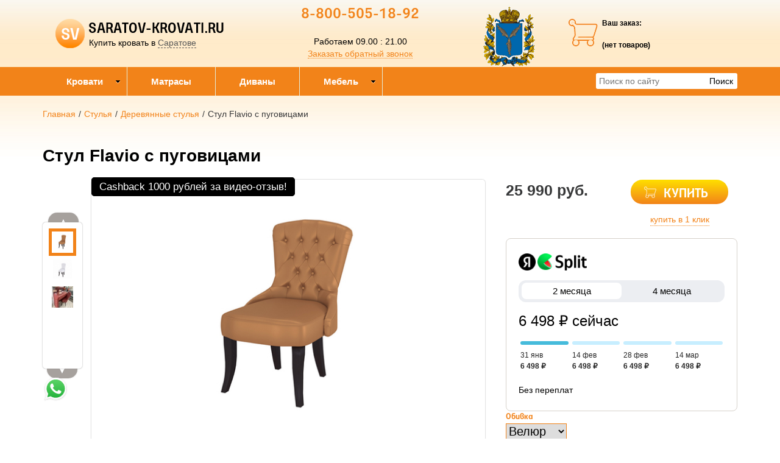

--- FILE ---
content_type: text/html; charset=utf-8
request_url: https://saratov-krovati.ru/product/stul-flavio-s-pugovicami
body_size: 18244
content:

<!DOCTYPE html>
<html lang="ru-RU">
<head>
    <meta charset="utf-8">
    <meta http-equiv="X-UA-Compatible" content="IE=edge">
    <meta name="viewport" content="width=device-width, initial-scale=1, maximum-scale=1, user-scalable=no">

    <meta name="csrf-param" content="_csrf-frontend">
<meta name="csrf-token" content="o1IEDu2VLCJqV9C0m2W6ul4649bKnzDISTDvEPv4XPXAMHBNvMBAETxhhdbBMtX_KG6Kl6PFALoQaLd_zZo6wg==">
    <title>Стул Flavio с пуговицами купить по низкой цене в интернет-магазине в Саратове. Доставка, скидки, отзывы</title>
    <link rel="icon" href="/favicon.ico" type="image/x-icon">
    <link rel="shortcut icon" href="/favicon.ico" type="image/x-icon">

            <link rel="canonical" href="/product/stul-flavio-s-pugovicami"/>
    
    <meta name="google-site-verification" content=""/>
    <meta name='yandex-verification' content="5568eb2f426a38a1"/>

    <script type="text/javascript">
        var agreementUrl = '';
    </script>

    <meta name="description" content="Интернет-магазин SARATOV-KROVATI.RU предлагает ✅ Стул Flavio с пуговицами. Быстрая доставка с оплатой при получении в Саратове и в регионах России.  📞 8-800-505-18-92">
<meta name="keywords" content="Кровати в Саратове, купить кровать в Саратове, односпальные кровати в Саратове.">
<meta property="og:type" content="website">
<meta property="og:url" content="https://saratov-krovati.ru/product/stul-flavio-s-pugovicami/">
<meta property="og:image" content="https://saratov-krovati.ru/images/og/392d85e6d56bf46ee10f0494849217bd6b4347ef.jpeg">
<meta property="og:image:width" content="1200">
<meta property="og:image:height" content="630">
<meta property="og:title" content="Стул Flavio с пуговицами купить по низкой цене в интернет-магазине в Саратове. Доставка, скидки, отзывы">
<meta property="og:description" content="Интернет-магазин SARATOV-KROVATI.RU предлагает ✅ Стул Flavio с пуговицами. Быстрая доставка с оплатой при получении в Саратове и в регионах России.  📞 8-800-505-18-92">
<meta property="og:image:secure_url" content="https://saratov-krovati.ru/images/og/392d85e6d56bf46ee10f0494849217bd6b4347ef.jpeg">
<link href="/assets/css-compress/94601343603b572f2c8c12cb8ce37115.css?v=1739103288" rel="stylesheet">
<script src="/assets/js-compress/f68dae6a74e8a73e4686c74487148d02.js?v=1739103283"></script>
<script>var yandexGoalParams={"ya_goal_id":null,"ya_goal_call_form":null,"ya_goal_one_click_order":null};</script></head>
<body>

<a title="Наверх" class="scrollup"></a>
<div class="overlay"></div>

<div class="container-fluid">
    <div class="row">
        
<div class="cities_modal_wrapper">
    <div class="mask"></div>

    <div class="cities_body">
        <div class="cities_header">
            Выберите ваш город

            <a href="#" class="close_cities_modal cities_x">X</a>
        </div>

        <hr>

        <div class="cities_content">
            <div class="row">
                <div class="col-md-6 col-sm-6"><div>
    <span data-name="Астрахань" data-cookie="astrakhan" data-user-ip="3.144.134.171"
          class="select_city ">
        Астрахань    </span>
</div><div>
    <span data-name="Балаково" data-cookie="balakovo" data-user-ip="3.144.134.171"
          class="select_city ">
        Балаково    </span>
</div><div>
    <span data-name="Волгограде" data-cookie="volgograd" data-user-ip="3.144.134.171"
          class="select_city ">
        Волгоград    </span>
</div><div>
    <span data-name="Волжском" data-cookie="volzhsky" data-user-ip="3.144.134.171"
          class="select_city ">
        Волжский    </span>
</div><div>
    <span data-name="Вольске" data-cookie="volsk" data-user-ip="3.144.134.171"
          class="select_city ">
        Вольск    </span>
</div></div>
                <div class="col-md-6 col-sm-6"><div>
    <span data-name="Камышин" data-cookie="kamyshin" data-user-ip="3.144.134.171"
          class="select_city ">
        Камышин    </span>
</div><div>
    <span data-name="Пензе" data-cookie="penza" data-user-ip="3.144.134.171"
          class="select_city ">
        Пенза    </span>
</div><div>
    <span data-name="Пугачеве" data-cookie="pugachev" data-user-ip="3.144.134.171"
          class="select_city ">
        Пугачев    </span>
</div><div>
    <span data-name="Саратове" data-cookie="saratov" data-user-ip="3.144.134.171"
          class="select_city selected city-active">
        Саратов    </span>
</div><div>
    <span data-name="Энгельсе" data-cookie="engels" data-user-ip="3.144.134.171"
          class="select_city ">
        Энгельс    </span>
</div></div>
            </div>
        </div>
    </div>
</div>
<div class="header-bg"></div>

<div class="visible-xs-block visible-sm-block header_mobile col-md-12 padding-left-0">
    <div class="mobile-header-menu">
        <span class="hamburger-btn-menu js-open-mobile-sidebar" data-active-class="active-menu">
            <span class="line top"></span>
            <span class="line center"></span>
            <span class="line bottom"></span>
        </span>

        <div class="logo-title">
            <a href="/">SARATOV-KROVATI.RU</a>        </div>

        <div class="mobile-header-menu-icon-btns">
            <div class="map-marker">
                <i class="fa fa-map-marker js-map-marker" data-name="Саратов"></i>
            </div>

            <div class="search-button">
                <a href="#" class="searchBtn">
                    <span class="fa fa-search"></span>
                </a>
            </div>
        </div>
    </div>

    <div class="row mobile_search_form_wrapper">
        <form id="w2" class="mobile_search_form" action="/search" method="get">        <div class="col-md-10">
            <input type="text" id="filters-searchtext" name="filters[searchText]" placeholder="Поиск по сайту">        </div>

        <div class="col-md-2">
            <input type="submit" class="btn search_btn" value="Поиск">        </div>
        </form>    </div>
</div>

<header class="container ">
    <div class="row">
        <div class="col-md-4 logo text-center visible-lg-block visible-md-block">
    <div class="row">
                    <a href="/">
                <div class="logo-image"></div>
            </a>
        
        <span class="city_widget" data-city="Саратов">Купить кровать в <span>Саратове</span></span>    </div>
</div>

<div class="col-md-3 phone text-center visible-lg-block visible-md-block">
            <p style="margin-top: -20px;">
            <a href="tel:8-800-505-18-92">8-800-505-18-92</a>        </p>
    
    <div>
        Работаем 09.00 : 21.00    </div>

    <a href="#callback" class="callback_header_btn" title="Обратный звонок">Заказать обратный звонок</a>
</div>
<div class="col-md-2 memorial text-center visible-lg-block visible-md-block">
    <div></div>
</div>
<div class="col-md-2 bascket text-center visible-md-block visible-lg-block">
    
<p>Ваш заказ:</p>

<div id="head_cart">
            <p><span id="shpcrtgc">(нет товаров)</span></p>
    </div></div>

<div class="cart_wrapper">
    <div class="mask"></div>

    <div class="cart_body visible-md-block visible-lg-block">
        <div class="cart_header">
            <strong>Ваша корзина</strong>
            <a href="#" class="close_cart cart_x">X</a>
        </div>

        <div class="cart_content"></div>
    </div>

    <div class="visible-xs-block visible-sm-block mobile_cart_body text-center">
        <div class="col-md-4 text-center cart_content">
            <span>Товар добавлен в корзину</span>
            <a href="/cart" class="btn">Оформить заказ</a>
        </div>
    </div>
</div>    </div>
</header>

<!-- Десктопное меню -->
<div class="b-main-menu headerNavigation visible-md visible-lg">
    <div class="container">
        <div class="col-md-9 visible-md visible-lg" itemscope="" itemtype="http://schema.org/SiteNavigationElement">
            <div class="visible-lg-block visible-md-block">
                
<ul class="mega-menu" id="mega-menu">
    
<li>
    <a itemprop="name" href="/">
        Кровати        <meta itemprop="url" href="/" />
    </a>

    
<ul>
    
<li>
    <a itemprop="name" href="/">
        По размеру        <meta itemprop="url" href="/" />
    </a>

    
<ul>
    
<li>
    <a itemprop="name" href="/category/krovat-odnospal-naya">
        Односпальне кровати        <meta itemprop="url" href="/category/krovat-odnospal-naya" />
    </a>

    </li>
<li>
    <a itemprop="name" href="/category/polutorospal-naya-krovat-120x200">
        Полутороспальне        <meta itemprop="url" href="/category/polutorospal-naya-krovat-120x200" />
    </a>

    </li>
<li>
    <a itemprop="name" href="/category/dvuspal-nye-krovati">
        Двуспальные        <meta itemprop="url" href="/category/dvuspal-nye-krovati" />
    </a>

    </li>
<li>
    <a itemprop="name" href="/category/kruglye-krovati">
        Круглые кровати        <meta itemprop="url" href="/category/kruglye-krovati" />
    </a>

    </li></ul></li>
<li>
    <a itemprop="name" href="/">
        По материалу        <meta itemprop="url" href="/" />
    </a>

    
<ul>
    
<li>
    <a itemprop="name" href="/category/kozhanye-krovati">
        С мягким изголовьем        <meta itemprop="url" href="/category/kozhanye-krovati" />
    </a>

    </li>
<li>
    <a itemprop="name" href="/category/krovati-massiv">
        Кровати из массива        <meta itemprop="url" href="/category/krovati-massiv" />
    </a>

    </li>
<li>
    <a itemprop="name" href="/category/kovanye-krovati">
        Металлические кровати        <meta itemprop="url" href="/category/kovanye-krovati" />
    </a>

    </li></ul></li>
<li>
    <a itemprop="name" href="/">
        По формату        <meta itemprop="url" href="/" />
    </a>

    
<ul>
    
<li>
    <a itemprop="name" href="/category/krovati-na-vysokih-nozhkah">
        На высоких ножках        <meta itemprop="url" href="/category/krovati-na-vysokih-nozhkah" />
    </a>

    </li>
<li>
    <a itemprop="name" href="/category/krovat-s-vydvizhnymi-yashikami">
        С ящиками        <meta itemprop="url" href="/category/krovat-s-vydvizhnymi-yashikami" />
    </a>

    </li>
<li>
    <a itemprop="name" href="/category/nedorogie-krovati">
        Недорогие кровати        <meta itemprop="url" href="/category/nedorogie-krovati" />
    </a>

    </li>
<li>
    <a itemprop="name" href="/category/krovati-s-pod-emnym-mehanizmom">
        С под. мех./ящиком        <meta itemprop="url" href="/category/krovati-s-pod-emnym-mehanizmom" />
    </a>

    </li>
<li>
    <a itemprop="name" href="/category/detskie-krovati">
        Детские кровати        <meta itemprop="url" href="/category/detskie-krovati" />
    </a>

    </li></ul></li></ul></li>
<li>
    <a itemprop="name" href="/category/matrasy ">
        Матрасы        <meta itemprop="url" href="/category/matrasy " />
    </a>

    </li>
<li>
    <a itemprop="name" href="/category/divany  ">
        Диваны            <meta itemprop="url" href="/category/divany  " />
    </a>

    </li>
<li>
    <a itemprop="name" href="/">
        Мебель        <meta itemprop="url" href="/" />
    </a>

    
<ul>
    
<li>
    <a itemprop="name" href="/category/kresla">
        Кресла        <meta itemprop="url" href="/category/kresla" />
    </a>

    </li>
<li>
    <a itemprop="name" href="/category/tumby-prikrovatnye">
        Тумбы прикроватные        <meta itemprop="url" href="/category/tumby-prikrovatnye" />
    </a>

    </li>
<li>
    <a itemprop="name" href="/category/komody   ">
        Комоды          <meta itemprop="url" href="/category/komody   " />
    </a>

    </li>
<li>
    <a itemprop="name" href="/category/shkafy ">
        Шкафы         <meta itemprop="url" href="/category/shkafy " />
    </a>

    </li>
<li>
    <a itemprop="name" href="/category/ortopedicheskie-reshetki">
        Ортопедические решетки        <meta itemprop="url" href="/category/ortopedicheskie-reshetki" />
    </a>

    </li>
<li>
    <a itemprop="name" href="/category/stoly">
        Столы        <meta itemprop="url" href="/category/stoly" />
    </a>

    </li>
<li>
    <a itemprop="name" href="/category/stulya">
        Стулья        <meta itemprop="url" href="/category/stulya" />
    </a>

    </li></ul></li></ul>            </div>

            
    <div class="text-center hidden-lg hidden-md">
        <select name="select_navigation" class="select_navigation select_href">
            <option value="#">--- Меню ---</option>
            
    <option value="" >Кровати</option>



    
    <option value="" >По размеру</option>



    
    <option value="/category/krovat-odnospal-naya" >Односпальне кровати</option>



    <option value="/category/polutorospal-naya-krovat-120x200" >Полутороспальне</option>



    <option value="/category/dvuspal-nye-krovati" >Двуспальные</option>



    <option value="/category/kruglye-krovati" >Круглые кровати</option>



    <option value="" >По материалу</option>



    
    <option value="/category/kozhanye-krovati" >С мягким изголовьем</option>



    <option value="/category/krovati-massiv" >Кровати из массива</option>



    <option value="/category/kovanye-krovati" >Металлические кровати</option>



    <option value="" >По формату</option>



    
    <option value="/category/krovati-na-vysokih-nozhkah" >На высоких ножках</option>



    <option value="/category/krovat-s-vydvizhnymi-yashikami" >С ящиками</option>



    <option value="/category/nedorogie-krovati" >Недорогие кровати</option>



    <option value="/category/krovati-s-pod-emnym-mehanizmom" >С под. мех./ящиком</option>



    <option value="/category/detskie-krovati" >Детские кровати</option>



    <option value="/category/matrasy " >Матрасы</option>



    <option value="/category/divany  " >Диваны    </option>



    <option value="" >Мебель</option>



    
    <option value="/category/kresla" >Кресла</option>



    <option value="/category/tumby-prikrovatnye" >Тумбы прикроватные</option>



    <option value="/category/komody   " >Комоды  </option>



    <option value="/category/shkafy " >Шкафы </option>



    <option value="/category/ortopedicheskie-reshetki" >Ортопедические решетки</option>



    <option value="/category/stoly" >Столы</option>



    <option value="/category/stulya" >Стулья</option>


        </select>
    </div>
        </div>

        <div class="col-md-3 visible-lg-inline-block">
            <form id="w3" class="top_search_form" action="/search" method="get">
            <input type="text" id="filters-searchtext" name="filters[searchText]" placeholder="Поиск по сайту">            <input type="submit" class="btn search_btn" value="Поиск">
            </form>        </div>
    </div>
</div>
        <div class="main ">
            
            <div class="clearfix"></div>

            <div class="container page-content">
                <div class="row">
                                            <div class="col-md-12">
                            
    <div class="b-breadcrumbs visible-lg-block visible-md-block">
        <ul itemscope="" itemtype="http://schema.org/BreadcrumbList">
            <li itemprop="itemListElement" itemscope="" itemtype="http://schema.org/ListItem">
                <a href="https://saratov-krovati.ru" itemprop="item">
                    Главная                    <meta itemprop="name" content="SARATOV-KROVATI.RU"/>
                </a>
                <meta itemprop="position" content="1" />
            </li>
            <li>/</li>
            
    <li itemprop="itemListElement" itemscope="" itemtype="http://schema.org/ListItem">
        <a href="https://saratov-krovati.ru/category/stulya" itemprop="item">
            <span itemprop="name">Стулья</span>
        </a>
        <meta itemprop="position" content="2"/>
    </li>
    <li>/</li>


    <li itemprop="itemListElement" itemscope="" itemtype="http://schema.org/ListItem">
        <a href="https://saratov-krovati.ru/category/derevyannye-stulya" itemprop="item">
            <span itemprop="name">Деревянные стулья</span>
        </a>
        <meta itemprop="position" content="3"/>
    </li>
    <li>/</li>


    <li itemprop="itemListElement" itemscope="" itemtype="http://schema.org/ListItem">
        <span itemprop="name">Стул Flavio с пуговицами</span>
        <meta itemprop="position" content="4"/>
    </li>

        </ul>

        <div class="clearfix"></div>
    </div>


                            
<section class="clearfix details" itemscope itemtype="https://schema.org/Product">
    <form action="#" class="form_buy_product detailed_form">
        <input type="hidden" name="title" value="Стул Flavio с пуговицами">

        <div class="form_header">
                            <a class="go_back visible-xs-inline-block visible-sm-inline-block" href="/category/derevyannye-stulya"><span></span></a>            
            <h1 class="product_h1 text-center" itemprop="name">Стул Flavio с пуговицами</h1>

            
            <div class="clearfix"></div>

            <div class="col-md-8">
                <div class="row">
                    
<div class="product-stickers-place">
    <div class="product-sticker product-sticker-cashback">
        <span class="product-sticker-title">Cashback <span class="product-sticker-title__sum">1000 рублей </span>за видео-отзыв!</span>
        <div class="product-sticker-popup">
            Пришлите видео-отзыв о купленном у нас товаре на почту info@postelli.ru и получите CashBack на мобильный телефон в размере 1000 руб.!
            <br />
            Обязательные условия получения денежного приза за видеоотзыв: Продолжительность ролика не менее 1 минуты; 3-4 фотографии товара; Товар, приобретенный в интернет-магазине должен быть отчетливо виден.
        </div>
    </div>
</div>

<div class="connected-carousels visible-md-block visible-lg-block ">
    <input type="hidden" name="img" value="392d85e6d56bf46ee10f0494849217bd6b4347ef.jpeg">
            <div class="navigation visible-md-inline-block visible-lg-inline-block">
            <a href="#" class="prev prev-navigation inactive" data-jcarouselcontrol="true">&#9650;</a>
            <a href="#" class="next next-navigation" data-jcarouselcontrol="true">&#9660;</a>
            <div class="carousel carousel-navigation">
                <ul id="thumbs">
                    
<li style="position: relative">
            <img src="/images/src/392d85e6d56bf46ee10f0494849217bd6b4347ef.jpeg" srcset="/images/21/392d85e6d56bf46ee10f0494849217bd6b4347ef.jpeg 1920w" width="45" height="45" alt="Стул Flavio с пуговицами" title="Стул Flavio с пуговицами" sizes="1920px">    </li>
<li style="position: relative">
            <img src="/images/src/9a13ad9ef94ce024332fba13f421f2ed845c77b4.jpeg" srcset="/images/21/9a13ad9ef94ce024332fba13f421f2ed845c77b4.jpeg 1920w" width="45" height="45" alt="Стул Flavio с пуговицами" title="Стул Flavio с пуговицами" sizes="1920px">    </li>
<li style="position: relative">
            <img src="/images/src/646deb25ce4917f33f8cd4bfaadfcd4fad9c8e68.jpg" srcset="/images/21/646deb25ce4917f33f8cd4bfaadfcd4fad9c8e68.jpg 1920w" width="45" height="45" alt="Стул Flavio с пуговицами" title="Стул со столом Flavio, фото салона" sizes="1920px">    </li>                </ul>
            </div>
        </div>

    
    <div class="stage col-md-10">
        <div class="carousel carousel-stage">
            <ul>
                <li>
    <div class="preloader"></div>

    <a rel="product_gallery" class="fancy" href="/images/22/392d85e6d56bf46ee10f0494849217bd6b4347ef.jpeg" title="Стул Flavio с пуговицами">
                    <img src="/images/src/392d85e6d56bf46ee10f0494849217bd6b4347ef.jpeg" srcset="/images/23/392d85e6d56bf46ee10f0494849217bd6b4347ef.jpeg 1920w" width="100%" alt="Стул Flavio с пуговицами" title="Стул Flavio с пуговицами" sizes="1920px">            </a>
</li><li>
    <div class="preloader"></div>

    <a rel="product_gallery" class="fancy" href="/images/22/9a13ad9ef94ce024332fba13f421f2ed845c77b4.jpeg" title="Стул Flavio с пуговицами">
                    <img src="/images/src/9a13ad9ef94ce024332fba13f421f2ed845c77b4.jpeg" srcset="/images/23/9a13ad9ef94ce024332fba13f421f2ed845c77b4.jpeg 1920w" width="100%" alt="Стул Flavio с пуговицами" title="Стул Flavio с пуговицами" sizes="1920px">            </a>
</li><li>
    <div class="preloader"></div>

    <a rel="product_gallery" class="fancy" href="/images/22/646deb25ce4917f33f8cd4bfaadfcd4fad9c8e68.jpg" title="Стул со столом Flavio, фото салона">
                    <img src="/images/src/646deb25ce4917f33f8cd4bfaadfcd4fad9c8e68.jpg" srcset="/images/23/646deb25ce4917f33f8cd4bfaadfcd4fad9c8e68.jpg 1920w" width="100%" alt="Стул Flavio с пуговицами" title="Стул со столом Flavio, фото салона" sizes="1920px">            </a>
</li>            </ul>
        </div>
    </div>
</div>

<div id="product_photos" class="carousel visible-xs-block visible-sm-block" data-ride="carousel" data-interval="false">
    <div class="carousel-inner">
        
<div class="item active">
            <img src="/images/src/392d85e6d56bf46ee10f0494849217bd6b4347ef.jpeg" srcset="/images/23/392d85e6d56bf46ee10f0494849217bd6b4347ef.jpeg 1920w" width="100%" alt="Стул Flavio с пуговицами" title="Стул Flavio с пуговицами" sizes="1920px">    </div>

<div class="item ">
            <img src="/images/src/9a13ad9ef94ce024332fba13f421f2ed845c77b4.jpeg" srcset="/images/23/9a13ad9ef94ce024332fba13f421f2ed845c77b4.jpeg 1920w" width="100%" alt="Стул Flavio с пуговицами" title="Стул Flavio с пуговицами" sizes="1920px">    </div>

<div class="item ">
            <img src="/images/src/646deb25ce4917f33f8cd4bfaadfcd4fad9c8e68.jpg" srcset="/images/23/646deb25ce4917f33f8cd4bfaadfcd4fad9c8e68.jpg 1920w" width="100%" alt="Стул Flavio с пуговицами" title="Стул со столом Flavio, фото салона" sizes="1920px">    </div>
    </div>

    <a class="left carousel-control" href="#product_photos" role="button" data-slide="prev">
        <span class="fa fa-chevron-left" aria-hidden="true"></span>
    </a>
    <a class="right carousel-control" href="#product_photos" role="button" data-slide="next">
        <span class="fa fa-chevron-right" aria-hidden="true"></span>
    </a>
</div>

                </div>

                <div class="clearfix"></div>

                
<div class="ya-share2 ya-share2_inited"
     data-services="collections,vkontakte,facebook,odnoklassniki,moimir,whatsapp,telegram">
    <div class="ya-share2__container ya-share2__container_size_m ya-share2__container_color-scheme_normal ya-share2__container_shape_normal">
        <ul class="ya-share2__list ya-share2__list_direction_horizontal">
            <li class="ya-share2__item ya-share2__item_service_collections"><a class="ya-share2__link"
                                                                               href="https://yandex.ru/collections/share/?url=https%3A%2F%2Fsaratov-krovati.ru%2Fproduct%2Fstul-flavio-s-pugovicami&amp;description=%D0%9A%D1%80%D0%BE%D0%B2%D0%B0%D1%82%D1%8C%20%D0%9A%D0%BE%D1%80%D0%BE%D0%B1%20%D1%81%20%D0%BF%2F%D0%BC%20%D1%81%20%D0%B1%D0%BE%D1%80%D1%82%D0%B0%D0%BC%D0%B8%20180%D1%85200%20%D0%BA%D1%83%D0%BF%D0%B8%D1%82%D1%8C%20%D0%BF%D0%BE%20%D0%BD%D0%B8%D0%B7%D0%BA%D0%BE%D0%B9%20%D1%86%D0%B5%D0%BD%D0%B5%20%D0%B2%20%D0%B8%D0%BD%D1%82%D0%B5%D1%80%D0%BD%D0%B5%D1%82-%D0%BC%D0%B0%D0%B3%D0%B0%D0%B7%D0%B8%D0%BD%D0%B5%20%D0%B2%20%D0%A1%D0%B0%D0%BD%D0%BA%D1%82-%D0%9F%D0%B5%D1%82%D0%B5%D1%80%D0%B1%D1%83%D1%80%D0%B3%D0%B5.%20%D0%94%D0%BE%D1%81%D1%82%D0%B0%D0%B2%D0%BA%D0%B0%2C%20%D1%81%D0%BA%D0%B8%D0%B4%D0%BA%D0%B8%2C%20%D0%BE%D1%82%D0%B7%D1%8B%D0%B2%D1%8B.&amp;utm_source=share2"
                                                                               rel="nofollow noopener" target="_blank"
                                                                               title="Яндекс.Коллекции"><span
                            class="ya-share2__badge"><span class="ya-share2__icon"></span></span><span
                            class="ya-share2__title">Яндекс.Коллекции</span></a></li>
            <li class="ya-share2__item ya-share2__item_service_vkontakte"><a class="ya-share2__link"
                                                                             href="https://vk.com/share.php?url=https%3A%2F%2Fsaratov-krovati.ru%2Fproduct%2Fstul-flavio-s-pugovicami&amp;title=%D0%9A%D1%80%D0%BE%D0%B2%D0%B0%D1%82%D1%8C%20%D0%9A%D0%BE%D1%80%D0%BE%D0%B1%20%D1%81%20%D0%BF%2F%D0%BC%20%D1%81%20%D0%B1%D0%BE%D1%80%D1%82%D0%B0%D0%BC%D0%B8%20180%D1%85200%20%D0%BA%D1%83%D0%BF%D0%B8%D1%82%D1%8C%20%D0%BF%D0%BE%20%D0%BD%D0%B8%D0%B7%D0%BA%D0%BE%D0%B9%20%D1%86%D0%B5%D0%BD%D0%B5%20%D0%B2%20%D0%B8%D0%BD%D1%82%D0%B5%D1%80%D0%BD%D0%B5%D1%82-%D0%BC%D0%B0%D0%B3%D0%B0%D0%B7%D0%B8%D0%BD%D0%B5%20%D0%B2%20%D0%A1%D0%B0%D0%BD%D0%BA%D1%82-%D0%9F%D0%B5%D1%82%D0%B5%D1%80%D0%B1%D1%83%D1%80%D0%B3%D0%B5.%20%D0%94%D0%BE%D1%81%D1%82%D0%B0%D0%B2%D0%BA%D0%B0%2C%20%D1%81%D0%BA%D0%B8%D0%B4%D0%BA%D0%B8%2C%20%D0%BE%D1%82%D0%B7%D1%8B%D0%B2%D1%8B.&amp;utm_source=share2"
                                                                             rel="nofollow noopener" target="_blank"
                                                                             title="ВКонтакте"><span
                            class="ya-share2__badge"><span class="ya-share2__icon"></span></span><span
                            class="ya-share2__title">ВКонтакте</span></a></li>
            <li class="ya-share2__item ya-share2__item_service_facebook"><a class="ya-share2__link"
                                                                            href="https://www.facebook.com/sharer.php?src=sp&amp;u=https%3A%2F%2Fsaratov-krovati.ru%2Fproduct%2Fstul-flavio-s-pugovicami&amp;title=%D0%9A%D1%80%D0%BE%D0%B2%D0%B0%D1%82%D1%8C%20%D0%9A%D0%BE%D1%80%D0%BE%D0%B1%20%D1%81%20%D0%BF%2F%D0%BC%20%D1%81%20%D0%B1%D0%BE%D1%80%D1%82%D0%B0%D0%BC%D0%B8%20180%D1%85200%20%D0%BA%D1%83%D0%BF%D0%B8%D1%82%D1%8C%20%D0%BF%D0%BE%20%D0%BD%D0%B8%D0%B7%D0%BA%D0%BE%D0%B9%20%D1%86%D0%B5%D0%BD%D0%B5%20%D0%B2%20%D0%B8%D0%BD%D1%82%D0%B5%D1%80%D0%BD%D0%B5%D1%82-%D0%BC%D0%B0%D0%B3%D0%B0%D0%B7%D0%B8%D0%BD%D0%B5%20%D0%B2%20%D0%A1%D0%B0%D0%BD%D0%BA%D1%82-%D0%9F%D0%B5%D1%82%D0%B5%D1%80%D0%B1%D1%83%D1%80%D0%B3%D0%B5.%20%D0%94%D0%BE%D1%81%D1%82%D0%B0%D0%B2%D0%BA%D0%B0%2C%20%D1%81%D0%BA%D0%B8%D0%B4%D0%BA%D0%B8%2C%20%D0%BE%D1%82%D0%B7%D1%8B%D0%B2%D1%8B.&amp;utm_source=share2"
                                                                            rel="nofollow noopener" target="_blank"
                                                                            title="Facebook"><span
                            class="ya-share2__badge"><span class="ya-share2__icon"></span></span><span
                            class="ya-share2__title">Facebook</span></a></li>
            <li class="ya-share2__item ya-share2__item_service_odnoklassniki"><a class="ya-share2__link"
                                                                                 href="https://connect.ok.ru/offer?url=https%3A%2F%2Fsaratov-krovati.ru%2Fproduct%2Fstul-flavio-s-pugovicami&amp;title=%D0%9A%D1%80%D0%BE%D0%B2%D0%B0%D1%82%D1%8C%20%D0%9A%D0%BE%D1%80%D0%BE%D0%B1%20%D1%81%20%D0%BF%2F%D0%BC%20%D1%81%20%D0%B1%D0%BE%D1%80%D1%82%D0%B0%D0%BC%D0%B8%20180%D1%85200%20%D0%BA%D1%83%D0%BF%D0%B8%D1%82%D1%8C%20%D0%BF%D0%BE%20%D0%BD%D0%B8%D0%B7%D0%BA%D0%BE%D0%B9%20%D1%86%D0%B5%D0%BD%D0%B5%20%D0%B2%20%D0%B8%D0%BD%D1%82%D0%B5%D1%80%D0%BD%D0%B5%D1%82-%D0%BC%D0%B0%D0%B3%D0%B0%D0%B7%D0%B8%D0%BD%D0%B5%20%D0%B2%20%D0%A1%D0%B0%D0%BD%D0%BA%D1%82-%D0%9F%D0%B5%D1%82%D0%B5%D1%80%D0%B1%D1%83%D1%80%D0%B3%D0%B5.%20%D0%94%D0%BE%D1%81%D1%82%D0%B0%D0%B2%D0%BA%D0%B0%2C%20%D1%81%D0%BA%D0%B8%D0%B4%D0%BA%D0%B8%2C%20%D0%BE%D1%82%D0%B7%D1%8B%D0%B2%D1%8B.&amp;utm_source=share2"
                                                                                 rel="nofollow noopener" target="_blank"
                                                                                 title="Одноклассники"><span
                            class="ya-share2__badge"><span class="ya-share2__icon"></span></span><span
                            class="ya-share2__title">Одноклассники</span></a></li>
            <li class="ya-share2__item ya-share2__item_service_moimir"><a class="ya-share2__link"
                                                                          href="https://connect.mail.ru/share?url=https%3A%2F%2Fsaratov-krovati.ru%2Fproduct%2Fstul-flavio-s-pugovicami&amp;title=%D0%9A%D1%80%D0%BE%D0%B2%D0%B0%D1%82%D1%8C%20%D0%9A%D0%BE%D1%80%D0%BE%D0%B1%20%D1%81%20%D0%BF%2F%D0%BC%20%D1%81%20%D0%B1%D0%BE%D1%80%D1%82%D0%B0%D0%BC%D0%B8%20180%D1%85200%20%D0%BA%D1%83%D0%BF%D0%B8%D1%82%D1%8C%20%D0%BF%D0%BE%20%D0%BD%D0%B8%D0%B7%D0%BA%D0%BE%D0%B9%20%D1%86%D0%B5%D0%BD%D0%B5%20%D0%B2%20%D0%B8%D0%BD%D1%82%D0%B5%D1%80%D0%BD%D0%B5%D1%82-%D0%BC%D0%B0%D0%B3%D0%B0%D0%B7%D0%B8%D0%BD%D0%B5%20%D0%B2%20%D0%A1%D0%B0%D0%BD%D0%BA%D1%82-%D0%9F%D0%B5%D1%82%D0%B5%D1%80%D0%B1%D1%83%D1%80%D0%B3%D0%B5.%20%D0%94%D0%BE%D1%81%D1%82%D0%B0%D0%B2%D0%BA%D0%B0%2C%20%D1%81%D0%BA%D0%B8%D0%B4%D0%BA%D0%B8%2C%20%D0%BE%D1%82%D0%B7%D1%8B%D0%B2%D1%8B.&amp;utm_source=share2"
                                                                          rel="nofollow noopener" target="_blank"
                                                                          title="Мой Мир"><span
                            class="ya-share2__badge"><span class="ya-share2__icon"></span></span><span
                            class="ya-share2__title">Мой Мир</span></a></li>
            <li class="ya-share2__item ya-share2__item_service_whatsapp"><a class="ya-share2__link"
                                                                            href="https://api.whatsapp.com/send?text=%D0%9A%D1%80%D0%BE%D0%B2%D0%B0%D1%82%D1%8C%20%D0%9A%D0%BE%D1%80%D0%BE%D0%B1%20%D1%81%20%D0%BF%2F%D0%BC%20%D1%81%20%D0%B1%D0%BE%D1%80%D1%82%D0%B0%D0%BC%D0%B8%20180%D1%85200%20%D0%BA%D1%83%D0%BF%D0%B8%D1%82%D1%8C%20%D0%BF%D0%BE%20%D0%BD%D0%B8%D0%B7%D0%BA%D0%BE%D0%B9%20%D1%86%D0%B5%D0%BD%D0%B5%20%D0%B2%20%D0%B8%D0%BD%D1%82%D0%B5%D1%80%D0%BD%D0%B5%D1%82-%D0%BC%D0%B0%D0%B3%D0%B0%D0%B7%D0%B8%D0%BD%D0%B5%20%D0%B2%20%D0%A1%D0%B0%D0%BD%D0%BA%D1%82-%D0%9F%D0%B5%D1%82%D0%B5%D1%80%D0%B1%D1%83%D1%80%D0%B3%D0%B5.%20%D0%94%D0%BE%D1%81%D1%82%D0%B0%D0%B2%D0%BA%D0%B0%2C%20%D1%81%D0%BA%D0%B8%D0%B4%D0%BA%D0%B8%2C%20%D0%BE%D1%82%D0%B7%D1%8B%D0%B2%D1%8B.%20https%3A%2F%2Fsaratov-krovati.ru%2Fproduct%2Fstul-flavio-s-pugovicami&amp;utm_source=share2"
                                                                            rel="nofollow noopener" target="_blank"
                                                                            title="WhatsApp"><span
                            class="ya-share2__badge"><span class="ya-share2__icon"></span></span><span
                            class="ya-share2__title">WhatsApp</span></a></li>
            <li class="ya-share2__item ya-share2__item_service_telegram"><a class="ya-share2__link"
                                                                            href="https://t.me/share/url?url=https%3A%2F%2Fsaratov-krovati.ru%2Fproduct%2Fstul-flavio-s-pugovicami&amp;text=%D0%9A%D1%80%D0%BE%D0%B2%D0%B0%D1%82%D1%8C%20%D0%9A%D0%BE%D1%80%D0%BE%D0%B1%20%D1%81%20%D0%BF%2F%D0%BC%20%D1%81%20%D0%B1%D0%BE%D1%80%D1%82%D0%B0%D0%BC%D0%B8%20180%D1%85200%20%D0%BA%D1%83%D0%BF%D0%B8%D1%82%D1%8C%20%D0%BF%D0%BE%20%D0%BD%D0%B8%D0%B7%D0%BA%D0%BE%D0%B9%20%D1%86%D0%B5%D0%BD%D0%B5%20%D0%B2%20%D0%B8%D0%BD%D1%82%D0%B5%D1%80%D0%BD%D0%B5%D1%82-%D0%BC%D0%B0%D0%B3%D0%B0%D0%B7%D0%B8%D0%BD%D0%B5%20%D0%B2%20%D0%A1%D0%B0%D0%BD%D0%BA%D1%82-%D0%9F%D0%B5%D1%82%D0%B5%D1%80%D0%B1%D1%83%D1%80%D0%B3%D0%B5.%20%D0%94%D0%BE%D1%81%D1%82%D0%B0%D0%B2%D0%BA%D0%B0%2C%20%D1%81%D0%BA%D0%B8%D0%B4%D0%BA%D0%B8%2C%20%D0%BE%D1%82%D0%B7%D1%8B%D0%B2%D1%8B.&amp;utm_source=share2"
                                                                            rel="nofollow noopener" target="_blank"
                                                                            title="Telegram"><span
                            class="ya-share2__badge"><span class="ya-share2__icon"></span></span><span
                            class="ya-share2__title">Telegram</span></a></li>
        </ul>
    </div>
</div>
                                    
<div id="wrapper_tabs" class="tab1">
    
    <a class="tab1 description tab_nav" name="description" href="#description">Описание</a>
    <a class="tab2 delivery tab_nav" name="delivery" href="#delivery">Условия доставки</a>
    <a class="tab3 guarantee tab_nav" name="guarantee" href="#guarantee">Гарантии</a>
    <a class="tab4 questions tab_nav" name="questions" href="#questions">Задать вопрос</a>
    <a class="tab5 reviews tab_nav anchor" name="reviews" href="#reviews">Отзывы</a>    
<div class="tab1 description tab_content">
    <div itemprop="description">
    <p style="text-align: justify;">Стул Flavio c эксклюзивным авторским дизайном в классическом стиле с пиковкой и украшением в виде пуговиц.</p>

<p style="text-align: justify;"><span style="text-align: justify;">В качестве опор используются ножки из массива бука цвета венге, которые подчеркивают классический стиль и сочетаются с опорами остальной мебели Flavio.</span></p>

<p>&nbsp;</p>

<p><strong>Размер (см.):</strong></p>

<p>ширина стула: 53<br />
глубина стула:&nbsp;<br />
высота стула: 98</p>

<p>&nbsp;</p>

<p><strong>Материал:</strong></p>

<p>каркас: ДСП, фанера<br />
ножки: массив бука<br />
обивка: ткань или экокожа</p>

<p>&nbsp;</p>

<p>Стул поставляется в собранном виде (спинка и сидение с опорами)<br />
Задняя часть спинки выполнена из основного материала, низ сиденья обит спанбондом.</p>

<p>&nbsp;</p>

<p><strong>Гарантия</strong>:&nbsp;от 2 до 7 лет (в зависимости от выбранной&nbsp;категории исполнения).&nbsp;</p>
</div>


    <div class="desc-images">
                    
        <img class="img-responsive lazy" alt="Стул Flavio с пуговицами" title="Стул Flavio с пуговицами" data-original="/images/productDesc/9a13ad9ef94ce024332fba13f421f2ed845c77b4.jpeg">
        <meta itemprop="image" content="https://saratov-krovati.ru/images/src/9a13ad9ef94ce024332fba13f421f2ed845c77b4.jpeg" />
            
        <img class="img-responsive lazy" alt="Стул Flavio с пуговицами" title="Стул со столом Flavio, фото салона" data-original="/images/productDesc/646deb25ce4917f33f8cd4bfaadfcd4fad9c8e68.jpg">
        <meta itemprop="image" content="https://saratov-krovati.ru/images/src/646deb25ce4917f33f8cd4bfaadfcd4fad9c8e68.jpg" />
    </div>

<div class="clearfix"></div>

<div class="buy-oneclick-wrap">
    <a href="#" class="buy-btn a-basket-click" data-id="9093">
        Купить в 1 клик
    </a>
</div>


    <div class="modifications">
        <h3>Все модификации:</h3>

            </div>

    
<div class="information_block">
    <span class="block_title">Мы сделали для вас этот Стул из:</span>
    <hr>
            <table class="table">
            <tr>
                <th>Материал</th>
                <th>Описание</th>
                <th>Состав</th>
            </tr>
                            <tr>
                    <td><b>Экокожа </b></td>
                    <td><p>Искуственная кожа высокой плотности. Прочная, дышащая (с добавлением хлопка) и износостойкая.</p>
</td>
                    <td><p>Экокожа класса &quot;Люкс&quot;.</p>

<p>Износостойкость: 50 000 циклов истирания.</p>

<p>Плотность: 420 гр/м<sup>2</sup></p>

<p>Морозостойкость: до -25 гр.</p>

<p>&nbsp;</p>
</td>
                </tr>
                            <tr>
                    <td><b>ДСП</b></td>
                    <td><p>Древесно-стружечная плита.&nbsp;</p>

<p>Отвечает всем нормам безопасности. Мерой экологической безопасности является класс эмиссии формальдегида. Он обозначается буквой &quot;Е&quot; и соответствующей цифрой (0, 0,5, 1, 2). Чем меньше цифра, тем меньше выделяется свободного формальдегида.</p>

<p><em>Данная кровать в&nbsp;экологичности практически не уступает натуральной древесине. Ее можно использовать не только в спальне и детской комнате, но и в &nbsp;медицинских учреждениях!</em></p>

<p>Высокая плотность ДСП позволит собирать и разбирать кровать несколько раз.&nbsp;</p>
</td>
                    <td><p>Спрессованные древесные&nbsp;опилки&nbsp;и стружки, пропитанные связывающим веществом - формальдегидными смолами.</p>

<p>Толщина 16 &nbsp;мм.</p>

<p>Класс эмиссии Е 0,5.&nbsp;</p>

<p>Плотность плиты: 720-750 ед/м2</p>
</td>
                </tr>
                            <tr>
                    <td><b>Ткань Bahama, тип ткани - жаккард.</b></td>
                    <td><p>Ее особенность &ndash; наличие дополнительной основы (бэкинга), который и укрепляет конструкцию ткани и придает ей необходимую плотность для создания красивых форм и швов.</p>
</td>
                    <td><p><strong>Состав</strong>: Полиэстер (PES) &mdash; 100%</p>

<p><strong>Устойчивость к истиранию:</strong> более 100 000 циклов по тесту Мартиндейла.</p>

<p><strong>Плотность:</strong> 270 г/м<sup>2</sup>.</p>

<p><strong>Чистка:</strong> стирка, сухая чистка.</p>
</td>
                </tr>
                            <tr>
                    <td><b>Ткань Lama (Лама), тип ткани - шерсть.</b></td>
                    <td><p>Ее особенность: ворс невысокий, придает ткани особую притягательность. На ощупь очень приятное ощущение. Мебельная обивка Лама не растягивается, долго сохраняет свой внешний вид.&nbsp;</p>
</td>
                    <td><p><strong>Состав:</strong> основа: 100% полиэстер.</p>

<p><strong>Износостойкость:</strong> более 25 000 циклов по тесту Мартиндейла.</p>

<p><strong>Плотность:</strong> 229 г/м<sup>2</sup>.</p>

<p><strong>Чистка:</strong> только сухая чистка.</p>
</td>
                </tr>
                            <tr>
                    <td><b>Ткань Тетра, тип ткани - рогожка</b></td>
                    <td><p>Ткань характеризуется отсутствием ворса, мелким плетением, однотонными цветами. ТЕТРА &ndash; это ткань универсал. Характерная для нее фактура &quot;под хлопок&quot; &ndash; сейчас один из трендов. Мелкое плетение а-ля &laquo;соты&raquo; добавляет изюминку новинке.</p>

<p>Кроме своей визуальной привлекательности это еще и прочная мебельная ткань с дополнительной основой &laquo;бэкингом&raquo;. Эта дополнительная основа позволяет ткани выглядеть плотной и объемной, оставаясь мягкой и тактильно приятной.</p>
</td>
                    <td><p>Состав: Полиэстер (PES) &mdash; 100%.</p>

<p>Плотность: 229 г/м<sup>2</sup></p>

<p>Устойчивость к истиранию: более 50 000 циклов по тесту Мартиндейла.</p>
</td>
                </tr>
                            <tr>
                    <td><b>Ткань Lofty, тип ткани - велюр.</b></td>
                    <td><p>Ее особенность: ворс ткани переливается на свету, обладает мягкостью и выраженной фактурой. Потребительские свойства Лофти намного превосходят аналоги.&nbsp;Велюр Лофти - зрительно и тактильно похож на бархат, поэтому изделия из него очень уютные и мягкие, к ним приятно прикасаться. Мебельная обивка из велюра почти не растягивается, долго сохраняет свой внешний вид.</p>
</td>
                    <td><p><strong>Состав:</strong> Полиэстер (PES) &mdash; 95%, Нейлон (PA) &mdash; 5%</p>

<p><strong>Устойчивость к истиранию</strong>: более 30 000 циклов по тесту Мартиндейла.</p>

<p><strong>Плотность:</strong> 345 г/м<sup>2</sup>.</p>

<p><strong>Чистка:</strong> только сухая чистка.</p>
</td>
                </tr>
                            <tr>
                    <td><b>Ткань Bentley (Израиль), флок, антикоготь</b></td>
                    <td><p>Ворс ткани переливается на свету, обладает мягкостью и выраженной фактурой. Потребительские свойства ткани Бентлей намного превосходят аналоги.&nbsp;Флок Бентлей - зрительно и тактильно похож на бархат, поэтому изделия из него очень уютные и мягкие, к ним приятно прикасаться. Мебельная обивка из флока не растягивается, долго сохраняет свой внешний вид.Не пиллингуется, не теряет цвет, а так же ткань не возгорается. Ворс покрыт защитной формулой Antistain.</p>

<p>Антивандальный эффект &quot;Антикоготь&quot;.</p>

<p>&nbsp;</p>
</td>
                    <td><p><strong>Состав:</strong> основа: 35% хлопок, 65% полиэстер, ворс: 100% полиамид.</p>

<p><strong>Устойчивость к истиранию:</strong> более 120 000 циклов по тесту Мартиндейла.</p>

<p><strong>Плотность:</strong> 280 г/м<sup>2</sup>.</p>

<p><strong>Чистка:</strong> сухая чистка, стирка, удаления пятен мыльным раствором ( 95% воды и 5% мыла).</p>
</td>
                </tr>
                    </table>
        <hr>
    <div class="clearfix"></div>
</div>
</div>
<div class="tab2 delivery tab_content">
    <p><strong><span style="color:#FF0000;">Заказы по Саратову и Энгельсу, а также Саратовскому и Энгельскому районам выполняются с оплатой по факту на адресе, при доставке&nbsp;наличными водителю-экспедитору. Водитель должен передать вам товарный чек с гарантийными обязательствами.&nbsp;</span></strong></p>

<p><strong>Сроки изготовления:</strong>&nbsp;3-15 рабочих&nbsp;дн*<br />
<strong>Время доставки:</strong>&nbsp;Пн, Вт, Ср, Пт, Сб. 10.00-20.00 по районам**</p>

<p><strong>Доставка по Самаре:</strong>&nbsp;800 руб.&nbsp;</p>

<p><strong>Доставка по области:</strong></p>

<p>зона 1 (Заречный, Пенза, Балаково, Энгельск) - 800 руб.</p>

<p>зона 2&nbsp; (Красноармейск, Балашов) - 1 500 р.</p>

<p>&nbsp;</p>

<p><strong>Сборка мебели</strong>&nbsp;- 5% от стоимости собираемого товара (в том числе и товара, по которому требуется прикрутить ножки или установить ручки и т.п.)</p>

<p><strong>Сборка мебели товаров бренда Verda</strong>&nbsp;- БЕСПЛАТНО</p>

<p><strong>Вывоз старого матраса:</strong> 800 руб.</p>

<p><strong>Самовывоз: </strong>возможен со склада&nbsp;Вт, Ср,Пт. с 8.00 -16.30 по адресу: г. Саратов, Сокурский проезд, д. 11</p>

<p><em><strong>Прочие города и районы Саратовской области</strong></em></p>

<ul>
	<li>Энгельс - доставка вторник, суббота,</li>
	<li>Вольск,&nbsp;Балаково, Пугачев доставка в среду,</li>
	<li>Пенза доставка пн, вт, ср, чт, пт, суб.</li>
</ul>

<p>&nbsp;</p>
</div>
<div class="tab3 guarantee tab_content">
    <p><strong>Стандартные сроки гарантии:</strong></p>

<p>кровати из ЛДСП - 1,5 года</p>

<p>мебель Garda - 1,5 года;</p>

<p>интерьерные кровати и мебель в обивке категории &quot;Стандарт&quot; - 2 года;</p>

<p>интерьерные кровати и мебель в обивке категории &quot;Комфорт&quot; - 4 года;</p>

<p>интерьерные кровати и мебель в обивке категории &quot;Премиум&quot; - 7 лет;</p>

<p>интерьерные кровати и мебель в обивке категории &quot;Эксклюзив&quot; - 10 лет;</p>

<p>мебель из натурального дерева (серия Natura) - 1 год;</p>

<p>детские кровати из натурального дерева (серия Отто) - 1 год;</p>

<p>мебель (тумбы, комоды, шкафы) из ЛДСП - 1,5 года;</p>

<p>диваны, матрасы и основания - 1,5 года;</p>

<p>&nbsp;</p>

<p><strong>Категории обивки:</strong></p>

<p>Стандарт - экокожа: Бежевый, Белый, Коричневый, Кремовый, Черный, Айвори, Молочный шоколад, Слива, Темно-синий, ткань Savana;</p>

<p>Комфорт - экокожа (Зеленое яблоко, Олива, Серый, Темно-серый, Бежевый перламутр, Бронзовый перламутр, Медный перламутр, Молочный перламутр, Золотой перламутр, Латунный перламутр, Серебристый перламутр, Кайман белый, Кайман черный, Жемчуг), и остальные серии ткани (Western, Renata; ткани Лофти, Лама, Софтнесс, Forest, Глазго, Тетра, Багама и проч.)</p>

<p>Премиум - ткани Diva и Manhattan.</p>

<p>Эксклюзив - ткань Бентлей, Noel, Велсофт.</p>

<p>&nbsp;</p>

<p><strong>Расширенные сроки гарантии на матрасы</strong>&nbsp;(при покупке и эксплуатации матраса с наматрасником с бортами):</p>

<p>серия Optima и Flex- 5 лет.;</p>

<p>матрасы Millenium - 10 лет;&nbsp;</p>
</div>
<div class="tab4 questions tab_content">
    
<section class="review">
    <h2>Вопросы о Стул Flavio с пуговицами</h2>

    <ul>
                    <li class="default-review">Вопросов пока нет</li>
            </ul>

    <div class="form_question">
        <div class="form_question_wrapper">
            <a href="#" class="leave-review" data-form="leave-form-question">Оставить вопрос</a>

            <form name="form1" method="post" class="leave-form-question formQuestion">
                <div class="form-control">
                    <label>Ваше имя</label>
                    <input name="name" type="text" value="">
                </div>

                <div class="form-control">
                    <label>Email:</label>
                    <input name="email" type="text" value="">
                    <input name="product_id" type="hidden" size="50" value='9093'>
                </div>

                <div class="form-control textarea">
                    <label>Введите текст вопроса</label>
                    <textarea name="text"></textarea>
                </div>

                <div class="form-control checkbox">
                    <label for="agree">Обрабатывать личные данные</label>
                    <input type="checkbox" id="agree" class="agree" name="agree" value="1"/>
                </div>

                <div class="row" style="margin:15px 15px 0;">
                    <div class="col-md-12 alert alert-info">
                        Нажимая на кнопку "Обрабатывать личные данные", я даю
                        <a>согласие на обработку персональных данных</a>                    </div>
                </div>

                <div class="form-control button">
                    <input type="submit" class="send_question" value="Задать вопрос">
                </div>
            </form>
        </div>
    </div>
</section>
</div></div>
                    <div id="reviews">
                        
<section class="review">
    <h2>Отзывы о Стул Flavio с пуговицами</h2>

            <p class="default-review">Отзывов пока нет</p>
    
    <div class="form_comment">
    <div class="form_comment_wrapper">
        <a href="#" class="leave-review" data-form="leave-review-form">Оставить отзыв</a>

        <form action="#" class="leave-review-form">
            <div class="form-control">
                <label>Ваше имя:</label>
                <input type="text" id="r-name">
            </div>

            <div class="form-control">
                <label>Email:</label>
                <input type="text" id="r-mail">
            </div>

            <div class="form-control textarea">
                <label>Текст отзыва:</label>
                <textarea rows="7" cols="40" id="r-msg"></textarea>
            </div>

            <input type="hidden" name="attachment_picture_ids" id="r-attachment-picture-ids">

            <div id="r-dropzone-files" class="dropzone custom-dropzone-style"></div>

            <br>

            <div class="form-control button">
                <input type="submit" value="отправить отзыв">
            </div>

            <div class="alert alert-danger comment_form_message" style="display:none; margin-bottom:-5px;"></div>

            <div class="clearfix"></div>
        </form>
    </div>
</div></section>                    </div>
                            </div>

            <div class="right_side col-md-4 font-style-normal product-cart product_short">
                
                <div class="row">
                    <div class="product_short col-md-6">
                        <div class="row">
                            
<div class="price js-price-product-card">
    <div class="product-does-not-exist"></div>
    
    <span class="no-wrap">
        <strong class="js-product-price-with-sale">
            25 990 руб.        </strong>
    </span>
</div>                            
    <div class="product_short__avail"></div>
                        </div>

                        <div class="js-product-info">
                            <input type="hidden" name="product_id" value="9093">                            <input type="hidden" name="percentSale" value="0">                            <input type="hidden" name="price" value="25990">                            <input type="hidden" name="url" value="/product/stul-flavio-s-pugovicami">                            <input type="hidden" name="old_url" value="/product/stul-flavio-s-pugovicami">                            <input type="hidden" name="name" value="Стул Flavio с пуговицами">                            <input type="hidden" name="old_product_name" value="Стул Flavio с пуговицами">                            <input type="hidden" name="relation_id">                            <input type="hidden" name="productOptions" value="">                        </div>
                    </div>

                    <div class="product_delivery_buy col-md-6">
                        <div class="row">
                            <div class="add_to_cart">
                                <a href="#" class="a-basket">КУПИТЬ</a>

                                <div class="clearfix"></div>

                                <a href="#" class="a-basket-click" data-id="9093">
                                    купить в 1 клик
                                </a>
                            </div>
                        </div>
                    </div>
                </div>

                                    <div class="row">
                        <div class="col-sm-12" style="padding: 0">
                            <div id="product-split-box">
                                
<div>
    <input type="hidden" id="product-card-yandex-split-amount" name="amount" value="25990">
    <div class="yandex-split">
        <div class="yandex-pay-widget-container">
            <div class="split">
                <div class="split-header">
                    <div class="split-header-title">
                        <div class="split-header-title-main">
                            <img src="/resources/img/i_split.png" alt="Сплит" style="margin-right: 3px;">
                            <img src="/resources/img/logo_split.png" alt="Сплит">
                        </div>
                        <div class="split-spacer"></div>
                        <div class="split-info">
                            <a href="https://bank.yandex.ru/pay/split" target="_blank">
                                <i class="zmdi zmdi-info"></i>
                            </a>
                        </div>
                    </div>
                </div>
                <div class="split-plan">
                    <form id="w0" action="/product/stul-flavio-s-pugovicami" method="post">
<input type="hidden" name="_csrf-frontend" value="o1IEDu2VLCJqV9C0m2W6ul4649bKnzDISTDvEPv4XPXAMHBNvMBAETxhhdbBMtX_KG6Kl6PFALoQaLd_zZo6wg==">
                    <div class="form-group field-splitform-split_period">

<input type="hidden" name="SplitForm[split_period]" value=""><div id="splitform-split_period" class="wrapper-split-radio-buttons" role="radiogroup"><label class=" split-widget-period-item js-split-widget-period-item js-split-widget-period-item-2  checked "><input type="radio" name="SplitForm[split_period]" value="2" checked> 2 месяца</label>
<label class=" split-widget-period-item js-split-widget-period-item js-split-widget-period-item-4 "><input type="radio" name="SplitForm[split_period]" value="4"> 4 месяца</label></div>

<div class="help-block"></div>
</div>
                    <div id="split-widget-schedule">
                        
<div class="split-plan-pay-now">
    6 498 ₽ сейчас
</div>
<div>
    <ul class="split-plan-list">
                                <li class="split-plan-item">
                <span class="split-plan-payline split-plan-payline_status_expected split-plan-payline_next active"></span>
                <div class="split-plan-pay-date">
                    31&nbsp;янв                </div>
                <div class="split-plan-pay-amount">
                    6 498&nbsp;₽
                </div>
            </li>
                                <li class="split-plan-item">
                <span class="split-plan-payline split-plan-payline_status_expected split-plan-payline_next "></span>
                <div class="split-plan-pay-date">
                    14&nbsp;фев                </div>
                <div class="split-plan-pay-amount">
                    6 498&nbsp;₽
                </div>
            </li>
                                <li class="split-plan-item">
                <span class="split-plan-payline split-plan-payline_status_expected split-plan-payline_next "></span>
                <div class="split-plan-pay-date">
                    28&nbsp;фев                </div>
                <div class="split-plan-pay-amount">
                    6 498&nbsp;₽
                </div>
            </li>
                                <li class="split-plan-item">
                <span class="split-plan-payline split-plan-payline_status_expected split-plan-payline_next "></span>
                <div class="split-plan-pay-date">
                    14&nbsp;мар                </div>
                <div class="split-plan-pay-amount">
                    6 498&nbsp;₽
                </div>
            </li>
            </ul>
</div>
<div class="split-fee">
            <span class="split-overpayment-info">Без переплат</span>
    </div>                    </div>

                    </form>                </div>
            </div>
        </div>
    </div>
</div>
                            </div>
                        </div>
                    </div>
                
                <div class="js-size-and-colors-wrapper size-and-colors-wrapper">
                    <div class="row">
                        
<!--noindex-->
<div class="clearfix">
    <div class="choose-size">
        <em>Обивка</em>

        <select name="option[]" class="cuSel" data-category-id="27"
                id="field_27" data-product-id="9093">
            <option value="1277" data-category-id="27"
        >Велюр</option><option value="1256" data-category-id="27"
        >Шерсть</option><option value="1216" data-category-id="27"
        >Рогожа стандарт</option><option value="1282" data-category-id="27"
        >Микрофибра</option><option value="1280" data-category-id="27"
        >Флок</option><option value="560" data-category-id="27"
        >Экокожа</option><option value="770" data-category-id="27"
        >Экокожа Lux</option>        </select>
    </div>
</div>
<!--/noindex-->
                        
<div class="colors">
    
<div class="clearfix"></div>

<div class="colorCategory colorCategoryHide" data-category-id="560">
    <h3>Экокожа Terra (гарантия 1,5 года) </h3>

    
<div class="color_item" id="color_74779">
    <a class="fancy option-color-link" href="/images/src/8dfb071c7560945b995f721a93aa0b2af363dcd1.jpg" title="Кремовый (898)" rel="product_colors"><span class="img" style="background-image: url('/images/colorPreview/8dfb071c7560945b995f721a93aa0b2af363dcd1.jpg')"></span></a>
    <div class="clearfix"></div>

    <input type="radio" name="color" value="74779" checked></div>

<div class="color_item" id="color_74782">
    <a class="fancy option-color-link" href="/images/src/9bd05fbd367d269145fee1f26ac8a484973c9c02.jpg" title="Черный (TM-6)" rel="product_colors"><span class="img" style="background-image: url('/images/colorPreview/9bd05fbd367d269145fee1f26ac8a484973c9c02.jpg')"></span></a>
    <div class="clearfix"></div>

    <input type="radio" name="color" value="74782" checked></div>

<div class="color_item" id="color_74784">
    <a class="fancy option-color-link" href="/images/src/f0c2180625096006be22db3cfc940b7aaf7e9079.jpg" title="Молочный шоколад (TM-03)" rel="product_colors"><span class="img" style="background-image: url('/images/colorPreview/f0c2180625096006be22db3cfc940b7aaf7e9079.jpg')"></span></a>
    <div class="clearfix"></div>

    <input type="radio" name="color" value="74784" checked></div>

<div class="color_item" id="color_74778">
    <a class="fancy option-color-link" href="/images/src/1302bd7b9e7e8dffa291fc78a8649dc606129f69.jpg" title="Белый (TM-14)" rel="product_colors"><span class="img" style="background-image: url('/images/colorPreview/1302bd7b9e7e8dffa291fc78a8649dc606129f69.jpg')"></span></a>
    <div class="clearfix"></div>

    <input type="radio" name="color" value="74778" checked></div>

<div class="color_item" id="color_74780">
    <a class="fancy option-color-link" href="/images/src/6f333c75e9f5fbb40b7abda0dafa836dc248dee3.jpg" title="Бежевый (Terra-101)" rel="product_colors"><span class="img" style="background-image: url('/images/colorPreview/6f333c75e9f5fbb40b7abda0dafa836dc248dee3.jpg')"></span></a>
    <div class="clearfix"></div>

    <input type="radio" name="color" value="74780" checked></div>
</div>
<div class="clearfix"></div>

<div class="colorCategory colorCategoryHide" data-category-id="770">
    <h3>Экокожа Lux (гарантия 2 года)</h3>

    
<div class="color_item" id="color_74794">
    <a class="fancy option-color-link" href="/images/src/72f383049f34d94fbd3693a1e792d09d19b8a26c.jpg" title="Темно-серый" rel="product_colors"><span class="img" style="background-image: url('/images/colorPreview/72f383049f34d94fbd3693a1e792d09d19b8a26c.jpg')"></span></a>
    <div class="clearfix"></div>

    <input type="radio" name="color" value="74794" checked></div>

<div class="color_item" id="color_74787">
    <a class="fancy option-color-link" href="/images/src/114613a4278c505cbb6d5d02c3c1b0ad3f32d1a9.jpg" title="Бежевый перламутр (5062)" rel="product_colors"><span class="img" style="background-image: url('/images/colorPreview/114613a4278c505cbb6d5d02c3c1b0ad3f32d1a9.jpg')"></span></a>
    <div class="clearfix"></div>

    <input type="radio" name="color" value="74787" checked></div>
</div>
<div class="clearfix"></div>

<div class="colorCategory colorCategoryHide" data-category-id="1280">
    <h3>Флок Бентлей (гарантия 10 лет) </h3>

    
<div class="color_item" id="color_74823">
    <a class="fancy option-color-link" href="/images/src/95737abcbaa5ee7e3ea62b327b1f884e0c409664.jpg" title="Бентлей Дымчатый" rel="product_colors"><span class="img" style="background-image: url('/images/colorPreview/95737abcbaa5ee7e3ea62b327b1f884e0c409664.jpg')"></span></a>
    <div class="clearfix"></div>

    <input type="radio" name="color" value="74823" checked></div>

<div class="color_item" id="color_74830">
    <a class="fancy option-color-link" href="/images/src/41b1444dac4c4a1fa12b1813f67091fbb8a1f1bb.jpg" title="Бентлей Серый космос" rel="product_colors"><span class="img" style="background-image: url('/images/colorPreview/41b1444dac4c4a1fa12b1813f67091fbb8a1f1bb.jpg')"></span></a>
    <div class="clearfix"></div>

    <input type="radio" name="color" value="74830" checked></div>
</div>
<div class="clearfix"></div>

<div class="colorCategory colorCategoryHide" data-category-id="1216">
    <h3>Рогожка Тетра (гарантия 2 года) </h3>

    
<div class="color_item" id="color_117926">
    <a class="fancy option-color-link" href="/images/src/b0db887ee50c0d65d1829a3742f97ad3474f046f.jpg" title="Тетра Голубой" rel="product_colors"><span class="img" style="background-image: url('/images/colorPreview/b0db887ee50c0d65d1829a3742f97ad3474f046f.jpg')"></span></a>
    <div class="clearfix"></div>

    <input type="radio" name="color" value="117926" checked></div>
</div>
<div class="clearfix"></div>

<div class="colorCategory colorCategoryHide" data-category-id="1277">
    <h3>Велюр Ultra (гарантия 5 лет)</h3>

    
<div class="color_item" id="color_246759">
    <a class="fancy option-color-link" href="/images/src/46a0af0326e4c8a24f18f309d686956dc8a0e005.jpg" title="Ultra Горячий шоколад" rel="product_colors"><span class="img" style="background-image: url('/images/colorPreview/46a0af0326e4c8a24f18f309d686956dc8a0e005.jpg')"></span></a>
    <div class="clearfix"></div>

    <input type="radio" name="color" value="246759" checked></div>

<div class="color_item" id="color_246767">
    <a class="fancy option-color-link" href="/images/src/f15572266040de9cc2860255605983137fd8cab7.jpg" title="Ultra Серый камень" rel="product_colors"><span class="img" style="background-image: url('/images/colorPreview/f15572266040de9cc2860255605983137fd8cab7.jpg')"></span></a>
    <div class="clearfix"></div>

    <input type="radio" name="color" value="246767" checked></div>

<div class="color_item" id="color_246766">
    <a class="fancy option-color-link" href="/images/src/e1678a95d6a3d93ac1ffeda6a3c09760515398be.jpg" title="Ultra Осенний туман" rel="product_colors"><span class="img" style="background-image: url('/images/colorPreview/e1678a95d6a3d93ac1ffeda6a3c09760515398be.jpg')"></span></a>
    <div class="clearfix"></div>

    <input type="radio" name="color" value="246766" checked></div>

<div class="color_item" id="color_246765">
    <a class="fancy option-color-link" href="/images/src/78b1e59066cd4646d8931b3bcacab7bc65519625.jpg" title="Ultra Мокрый асфальт" rel="product_colors"><span class="img" style="background-image: url('/images/colorPreview/78b1e59066cd4646d8931b3bcacab7bc65519625.jpg')"></span></a>
    <div class="clearfix"></div>

    <input type="radio" name="color" value="246765" checked></div>

<div class="color_item" id="color_246764">
    <a class="fancy option-color-link" href="/images/src/36f360ba2aff2f33803059f36037681fe58efd70.jpg" title="Ultra Суфле" rel="product_colors"><span class="img" style="background-image: url('/images/colorPreview/36f360ba2aff2f33803059f36037681fe58efd70.jpg')"></span></a>
    <div class="clearfix"></div>

    <input type="radio" name="color" value="246764" checked></div>

<div class="color_item" id="color_246762">
    <a class="fancy option-color-link" href="/images/src/397fb0446bb4962ffe32c3fa437c625f918e7e25.jpg" title="Ultra Песочный" rel="product_colors"><span class="img" style="background-image: url('/images/colorPreview/397fb0446bb4962ffe32c3fa437c625f918e7e25.jpg')"></span></a>
    <div class="clearfix"></div>

    <input type="radio" name="color" value="246762" checked></div>

<div class="color_item" id="color_246760">
    <a class="fancy option-color-link" href="/images/src/a4e0c245437f8ddbd56626af1ab197159afe99ba.jpg" title="Ultra Ягодный сорбет" rel="product_colors"><span class="img" style="background-image: url('/images/colorPreview/a4e0c245437f8ddbd56626af1ab197159afe99ba.jpg')"></span></a>
    <div class="clearfix"></div>

    <input type="radio" name="color" value="246760" checked></div>
</div>
<div class="clearfix"></div>

<div class="colorCategory colorCategoryHide" data-category-id="1277">
    <h3>Велюр Лофти (гарантия 5 лет) </h3>

    
<div class="color_item" id="color_117904">
    <a class="fancy option-color-link" href="/images/src/8e266b167af4412287c750d3475d6d932fbead3c.jpeg" title="Лофти Бежевый" rel="product_colors"><span class="img" style="background-image: url('/images/colorPreview/8e266b167af4412287c750d3475d6d932fbead3c.jpeg')"></span></a>
    <div class="clearfix"></div>

    <input type="radio" name="color" value="117904" checked></div>

<div class="color_item" id="color_117906">
    <a class="fancy option-color-link" href="/images/src/e2738eae6dce3f2a254c6258c0cbc7cdcff39f8e.jpeg" title="Лофти Лазурь" rel="product_colors"><span class="img" style="background-image: url('/images/colorPreview/e2738eae6dce3f2a254c6258c0cbc7cdcff39f8e.jpeg')"></span></a>
    <div class="clearfix"></div>

    <input type="radio" name="color" value="117906" checked></div>

<div class="color_item" id="color_117907">
    <a class="fancy option-color-link" href="/images/src/c7ade1ddf29392f97427f6c3e6431dacd12c3ffb.jpeg" title="Лофти Мокко" rel="product_colors"><span class="img" style="background-image: url('/images/colorPreview/c7ade1ddf29392f97427f6c3e6431dacd12c3ffb.jpeg')"></span></a>
    <div class="clearfix"></div>

    <input type="radio" name="color" value="117907" checked></div>

<div class="color_item" id="color_117908">
    <a class="fancy option-color-link" href="/images/src/d2b466a7fee3b8bdc7c25a85afa689bd337dcb37.jpeg" title="Лофти Серый" rel="product_colors"><span class="img" style="background-image: url('/images/colorPreview/d2b466a7fee3b8bdc7c25a85afa689bd337dcb37.jpeg')"></span></a>
    <div class="clearfix"></div>

    <input type="radio" name="color" value="117908" checked></div>

<div class="color_item" id="color_117910">
    <a class="fancy option-color-link" href="/images/src/29586036c63e2a25aeb21e1d0954df77b95c7062.jpeg" title="Лофти Слива" rel="product_colors"><span class="img" style="background-image: url('/images/colorPreview/29586036c63e2a25aeb21e1d0954df77b95c7062.jpeg')"></span></a>
    <div class="clearfix"></div>

    <input type="radio" name="color" value="117910" checked></div>

<div class="color_item" id="color_117903">
    <a class="fancy option-color-link" href="/images/src/eab678d3a5f789583eb19cc7a2a17e989a0e7eaf.jpeg" title="Лофти Лён" rel="product_colors"><span class="img" style="background-image: url('/images/colorPreview/eab678d3a5f789583eb19cc7a2a17e989a0e7eaf.jpeg')"></span></a>
    <div class="clearfix"></div>

    <input type="radio" name="color" value="117903" checked></div>
</div></div>                    </div>
                </div>

                <div class="row">
                    
                </div>
            </div>

            
            <!--noindex-->
            
<input type="hidden" class="relations_input" id="relations_input_9093_73044"
       data-property-name='Велюр' data-product-id="9093"
       data-relation-id="73044" data-price="50 240" data-count="-1"
       name="product_relations_9093[]" value="1277">

<input type="hidden" class="relations_input" id="relations_input_9093_73047"
       data-property-name='Шерсть' data-product-id="9093"
       data-relation-id="73047" data-price="47 020" data-count="-1"
       name="product_relations_9093[]" value="1256">

<input type="hidden" class="relations_input" id="relations_input_9093_73046"
       data-property-name='Рогожа стандарт' data-product-id="9093"
       data-relation-id="73046" data-price="41 870" data-count="-1"
       name="product_relations_9093[]" value="1216">

<input type="hidden" class="relations_input" id="relations_input_9093_73045"
       data-property-name='Микрофибра' data-product-id="9093"
       data-relation-id="73045" data-price="25 990" data-count="-1"
       name="product_relations_9093[]" value="1282">

<input type="hidden" class="relations_input" id="relations_input_9093_73048"
       data-property-name='Флок' data-product-id="9093"
       data-relation-id="73048" data-price="100 490" data-count="-1"
       name="product_relations_9093[]" value="1280">

<input type="hidden" class="relations_input" id="relations_input_9093_58854"
       data-property-name='Экокожа' data-product-id="9093"
       data-relation-id="58854" data-price="48 150" data-count="-1"
       name="product_relations_9093[]" value="560">

<input type="hidden" class="relations_input" id="relations_input_9093_58855"
       data-property-name='Экокожа Lux' data-product-id="9093"
       data-relation-id="58855" data-price="48 150" data-count="-1"
       name="product_relations_9093[]" value="770">
            <!--/noindex-->
        </div>
    </form>

    <div class="row">
        <div class="col-md-12">
            <div class="recommended-wrapper">
                
    <div class="recommended">
        <span>Подходящие товары:</span>

        <ul class="items row">
            <li class="col-md-3" id="recommended_product_9092">
    <form action="#" class="form_buy_product">
        <div class="desc">
            Стул Flavio            <div class="clearfix"></div>
        </div>

        <a href="/product/stul-flavio/73039" rel="nofollow">
            <img class="cat_img" src="/images/94/9310185d3c9169d487fb1ba46e2e8bdcf777ee31.jpeg" alt="Стул Flavio" title="Стул Flavio">
            <div class="clearfix"></div>
        </a>

        <hr>

        <div class="recomended_price">
            <div class="add_to_cart">
                <div class="price">
                    46 760 руб.                </div>

                <a class="a-basket pull-right" href="#" data-product-id="9092">Добавить</a>            </div>

            <div class="clearfix"></div>

            <input type="hidden" name="product_id" value="9092">            <input type="hidden" name="percentSale" value="0">            <input type="hidden" name="price" value="46760">            <input type="hidden" name="img" value="9310185d3c9169d487fb1ba46e2e8bdcf777ee31.jpeg">            <input type="hidden" name="url" value="/product/stul-flavio/73039">            <input type="hidden" name="old_url" value="/product/stul-flavio/73039">            <input type="hidden" name="name" value="Стул Flavio Велюр">            <input type="hidden" name="old_product_name" value="Стул Flavio Велюр">            <input type="hidden" name="relation_id" value="73039">        </div>

            </form>
</li>
<li class="col-md-3" id="recommended_product_25732">
    <form action="#" class="form_buy_product">
        <div class="desc">
            Пуф Flavio            <div class="clearfix"></div>
        </div>

        <a href="/product/puf-flavio/91801" rel="nofollow">
            <img class="cat_img" src="/images/94/50e5716ed7db672ba6b4fce8baa87662869a36b1.jpg" alt="Пуф Flavio" title="Пуф Flavio">
            <div class="clearfix"></div>
        </a>

        <hr>

        <div class="recomended_price">
            <div class="add_to_cart">
                <div class="price">
                    25 990 руб.                </div>

                <a class="a-basket pull-right" href="#" data-product-id="25732">Добавить</a>            </div>

            <div class="clearfix"></div>

            <input type="hidden" name="product_id" value="25732">            <input type="hidden" name="percentSale" value="0">            <input type="hidden" name="price" value="25990">            <input type="hidden" name="img" value="50e5716ed7db672ba6b4fce8baa87662869a36b1.jpg">            <input type="hidden" name="url" value="/product/puf-flavio/91801">            <input type="hidden" name="old_url" value="/product/puf-flavio/91801">            <input type="hidden" name="name" value="Пуф Flavio Велюр">            <input type="hidden" name="old_product_name" value="Пуф Flavio Велюр">            <input type="hidden" name="relation_id" value="91801">        </div>

                    <div class="clearfix visible-xs-block visible-sm-block"></div>
            </form>
</li>
<li class="col-md-3" id="recommended_product_25731">
    <form action="#" class="form_buy_product">
        <div class="desc">
            Пуф Flavio big            <div class="clearfix"></div>
        </div>

        <a href="/product/puf-flavio-big/91791" rel="nofollow">
            <img class="cat_img" src="/images/94/f5e39505d74ef6c00c9c1da75b7c5443792f2957.jpg" alt="Пуф Flavio big" title="Пуф Flavio big">
            <div class="clearfix"></div>
        </a>

        <hr>

        <div class="recomended_price">
            <div class="add_to_cart">
                <div class="price">
                    37 240 руб.                </div>

                <a class="a-basket pull-right" href="#" data-product-id="25731">Добавить</a>            </div>

            <div class="clearfix"></div>

            <input type="hidden" name="product_id" value="25731">            <input type="hidden" name="percentSale" value="0">            <input type="hidden" name="price" value="37240">            <input type="hidden" name="img" value="f5e39505d74ef6c00c9c1da75b7c5443792f2957.jpg">            <input type="hidden" name="url" value="/product/puf-flavio-big/91791">            <input type="hidden" name="old_url" value="/product/puf-flavio-big/91791">            <input type="hidden" name="name" value="Пуф Flavio big Велюр">            <input type="hidden" name="old_product_name" value="Пуф Flavio big Велюр">            <input type="hidden" name="relation_id" value="91791">        </div>

            </form>
</li>
        </ul>
    </div>
            </div>
        </div>
    </div>

    
<meta itemprop="image"
      content="https://saratov-krovati.ru/images/src/392d85e6d56bf46ee10f0494849217bd6b4347ef.jpeg"/>

<meta itemprop="sku" content=""/>

<div itemprop="offers" itemtype="https://schema.org/Offer" itemscope>
    <meta itemprop="availability"
          content="https://schema.org/InStock"/>
    <meta itemprop="priceCurrency" content="RUB"/>
    <meta itemprop="url" content="https://saratov-krovati.ru/product/stul-flavio-s-pugovicami/"/>
    <meta class="schema-price" itemprop="price" content="25990"/>
</div>
</section>
                        </div>
                                    </div>
            </div>
        </div>
    </div>
</div>


<div class="footer container-fluid">
    <div class="container">
                    
    <div class="row">
        <ul class="footer_cols">
            
    <li class="col-md-3 footer_li ">
        <div class="">
                            <div class="fc_h js-click-footer-collapse ">
                    <span class="title">Фабрики</span>
                                    </div>
            
            
            <ul class="footer-lines">
            
    <li class="">
        <a href="/category/krovati-ormatek">
            Орматек        </a>
    </li>

    <li class="">
        <a href="/category/krovati-rajton">
            Райтон        </a>
    </li>

    <li class="">
        <a href="/category/krovati-sonum ">
            Сонум        </a>
    </li>

    <li class="">
        <a href="/category/krovati-dreamline">
            DreamLine        </a>
    </li>

    <li class="">
        <a href="/category/krovati-askona">
            Аскона        </a>
    </li>

    <li class="">
        <a href="/category/krovati-francesco-rossi">
            Francesco Rossi         </a>
    </li>
        </ul>

        <div class="clr"></div>
            </div>
    </li>

    <li class="col-md-3 footer_li ">
        <div class="">
                            <a class="fc_h js-click-footer-collapse " href="/contacts">Контакты</a>            
                    </div>
    </li>

    <li class="col-md-3 footer_li ">
        <div class="">
                            <a class="fc_h js-click-footer-collapse " href="/certificates">Сертификаты на продукцию</a>            
                    </div>
    </li>

    <li class="col-md-3 footer_li ">
        <div class="">
                            <a class="fc_h js-click-footer-collapse " href="/news">Акции, скидки</a>            
                    </div>
    </li>

    <li class="col-md-3 footer_li ">
        <div class="">
                            <a class="fc_h js-click-footer-collapse " href="/partners">Партнерам</a>            
                    </div>
    </li>

    <li class="col-md-3 footer_li ">
        <div class="">
                            <a class="fc_h js-click-footer-collapse " href="/o-magazine">О магазине</a>            
                    </div>
    </li>

    <li class="col-md-3 footer_li ">
        <div class="">
                            <a class="fc_h js-click-footer-collapse " href="/dostavka_po_saratovu_i_engelsu">Условия доставки</a>            
                    </div>
    </li>
        </ul>
    </div>

            <div class="separate"></div>
        
        <div class="footer-logo"><span>SARATOV-KROVATI.RU</span></div>

                                    <div class="phoneWrapper text-center visible-xs visible-sm">
                    <a href="tel:8-800-505-18-92">8-800-505-18-92</a>                </div>
                    
        <div class="copyright">saratov-krovati            . Все права защищены. © 2013-2026</div>

        <div class="counters">
                            <!--noindex-->
<!--LiveInternet counter--><script type="text/javascript"><!--
document.write("<a href='//www.liveinternet.ru/click' "+
"target=_blank><img src='//counter.yadro.ru/hit?t22.5;r"+
escape(document.referrer)+((typeof(screen)=="undefined")?"":
";s"+screen.width+"*"+screen.height+"*"+(screen.colorDepth?
screen.colorDepth:screen.pixelDepth))+";u"+escape(document.URL)+
";h"+escape(document.title.substring(0,80))+";"+Math.random()+
"' alt='' title='LiveInternet: показано число просмотров за 24"+
" часа, посетителей за 24 часа и за сегодня' "+
"border='0' width='88' height='31'><\/a>")
//--></script><!--/LiveInternet-->
<!-- Yandex.Metrika counter -->
<script type="text/javascript" >
   (function(m,e,t,r,i,k,a){m[i]=m[i]||function(){(m[i].a=m[i].a||[]).push(arguments)};
   m[i].l=1*new Date();
   for (var j = 0; j < document.scripts.length; j++) {if (document.scripts[j].src === r) { return; }}
   k=e.createElement(t),a=e.getElementsByTagName(t)[0],k.async=1,k.src=r,a.parentNode.insertBefore(k,a)})
   (window, document, "script", "https://mc.yandex.ru/metrika/tag.js", "ym");

   ym(94113733, "init", {
        clickmap:true,
        trackLinks:true,
        accurateTrackBounce:true,
        ecommerce:"dataLayer"
   });
</script>
<noscript><div><img src="https://mc.yandex.ru/watch/94113733" style="position:absolute; left:-9999px;" alt="" /></div></noscript>
<!-- /Yandex.Metrika counter -->
<!--/noindex-->                    </div>
    </div>
</div>

    <a class="whatsapp" href="whatsapp://send?phone=:79067178438"></a>
<div class="disksman">
    <div class="container">
        <div class="row">
            <div class="col-sm-10 disksman-content">
                Продолжая использовать наш сайт, вы даете согласие на обработку файлов cookie, пользовательских данных (сведения о местоположении; тип и версия ОС; тип и версия Браузера; тип устройства и разрешение его экрана; источник откуда пришел на сайт пользователь; с какого сайта или по какой рекламе; язык ОС и Браузера; какие страницы открывает и на какие кнопки нажимает пользователь; ip-адрес) в целях функционирования сайта, проведения ретаргетинга и проведения статистических исследований и обзоров. Если вы не хотите, чтобы ваши данные обрабатывались, покиньте сайт.            </div>

            <div class="col-sm-2 disksman-btn">
                <a href="#" class="btn closeDisksman">Я согласен</a>
            </div>
        </div>
    </div>
</div>
<div class="callback_wrapper text-center">
    <div class="mask"></div>

    <div class="callback_body col-md-5">
        <div class="row">
            <div class="callback_header col-md-12">
                <span>Заказать обратный звонок</span>
                <a href="#" class="close_callback callback_x text-right visible-md-block visible-lg-block">X</a>
            </div>
        </div>

        <div class="row">
            <div class="callback_success col-md-12">
                <strong>Спасибо!</strong>
                <p>Ваша заявка отправлена!<br/>Наш менеджер свяжется с вами в ближайшее время.</p>

                <div class="clearfix"></div>
            </div>

            <div class="clearfix"></div>
        </div>

        <div class="callback_content row">
            <div class="row">
                <div class="col-md-4 text-center callback_label"><label for="callback_name">Имя</label></div>

                <div class="col-md-6">
                    <input type="text" class="callback_name" name="name" id="callback_name"/>
                </div>

                <div class="col-md-12 err">
                    <p>Поле обязательно для заполнения</p>
                </div>
            </div>

            <div class="row">
                <div class="col-md-4 text-center callback_label">
                    <label for="callback_phone">Телефон</label>
                </div>

                <div class="col-md-6">
                    <input type="text" class="callback_phone" name="phone" id="callback_phone"/>
                </div>

                <div class="col-md-12 err">
                    <p>Поле обязательно для заполнения</p>
                </div>
            </div>

            <div class="row">
                <div class="col-md-4 text-center callback_label">
                    <label for="agree">Обрабатывать личные данные</label>
                </div>

                <div class="col-md-6">
                    <input type="checkbox" id="agree" class="agree" name="agree" value="1"/>
                </div>

                <div class="col-md-12 err">
                    <p>Поле обязательно для заполнения</p>
                </div>
            </div>

            <div class="row" style="margin:15px 15px 0;">
                <div class="col-md-12 alert alert-info">
                    Нажимая на кнопку "Обрабатывать личные данные", я даю <a
                            href="">согласие на обработку
                        персональных данных</a>
                </div>
            </div>
        </div>
        <div class="callback_buttons row">
            <a href="#" class="send_callback btn">Отправить запрос</a>
            <a href="#" class="close_callback btn">Отмена</a>
        </div>

        <div class="clearfix"></div>
    </div>
</div>

    <!--noindex-->
<script src="//code.jivosite.com/widget/75CrqzyeVx" async></script>
<!--/noindex-->
<script src="/assets/js-compress/ddf94a82184e7cbcdea3e98bf4a3b014.js?v=1739103285"></script>
<script>jQuery(function ($) {
$('img.lazy').lazyload({"failurelimit":10,"effect":"fadeIn"});
jQuery('#w0').yiiActiveForm([],[]);
jQuery('#w2').yiiActiveForm([],[]);
jQuery('#w3').yiiActiveForm([],[]);
});</script></body>
</html>

